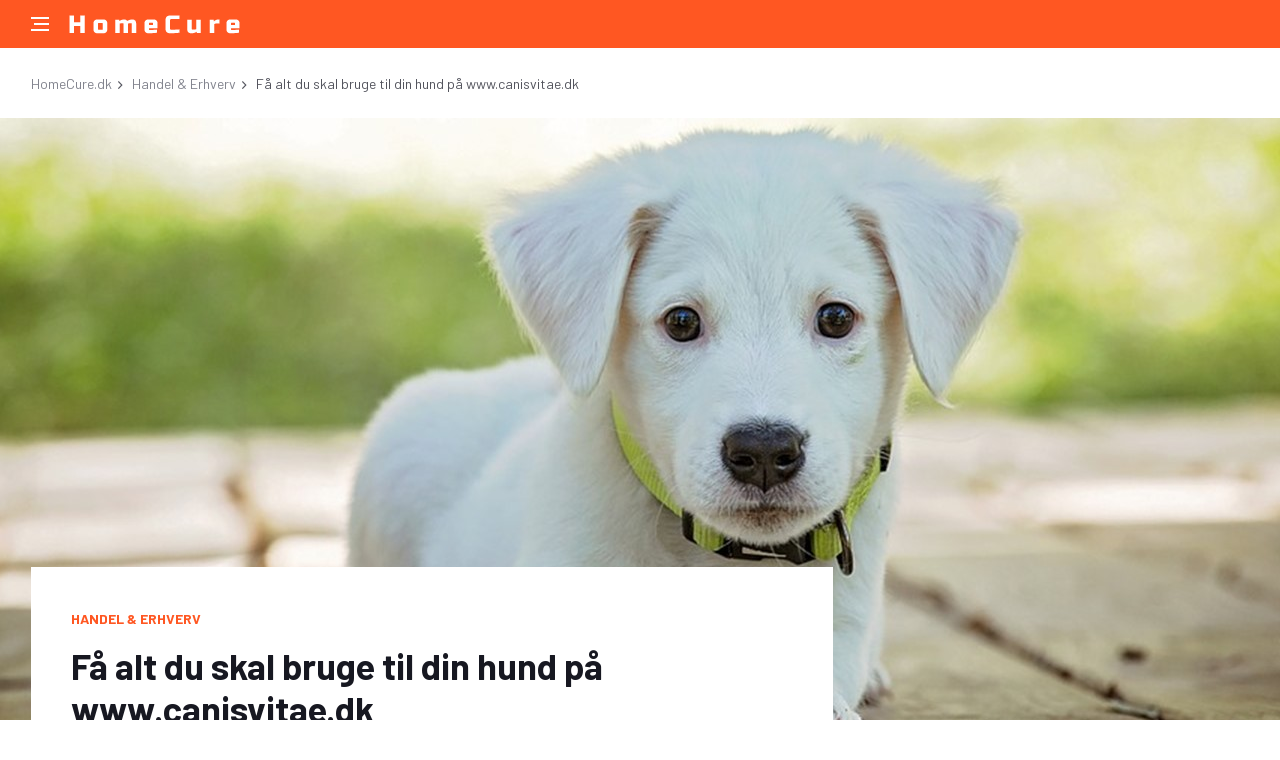

--- FILE ---
content_type: text/html; charset=utf-8
request_url: https://homecure.dk/handel-erhverv/faa-alt-du-skal-bruge-til-din-hund-paa-wwwcanisvitaedk/
body_size: 5731
content:

<!DOCTYPE html>
<html lang="da">
<head>
  <!-- Google Tag Manager -->
<script>(function(w,d,s,l,i){w[l]=w[l]||[];w[l].push({'gtm.start':
new Date().getTime(),event:'gtm.js'});var f=d.getElementsByTagName(s)[0],
j=d.createElement(s),dl=l!='dataLayer'?'&l='+l:'';j.async=true;j.src=
'https://www.googletagmanager.com/gtm.js?id='+i+dl;f.parentNode.insertBefore(j,f);
})(window,document,'script','dataLayer','GTM-P4ZW4KK');</script>
<!-- End Google Tag Manager -->
  <meta charset="UTF-8">
  <meta name="viewport" content="width=device-width, initial-scale=1, shrink-to-fit=no">
  <!--[if IE]><meta http-equiv='X-UA-Compatible' content='IE=edge,chrome=1'><![endif]-->

  <title>Få alt du skal bruge til din hund på www.canisvitae.dk | HomeCure.dk</title>

  <!-- Google Fonts -->
  <link href='https://fonts.googleapis.com/css?family=Barlow:400,500,600,700' rel='stylesheet'>

  <!-- Css -->
  <link rel="stylesheet" href="/css/bootstrap.min.css" />
  <link rel="stylesheet" href="/css/font-icons.css" />
  <link rel="stylesheet" href="/css/style.css" />
  <link rel="stylesheet" href="/css/colors/orange.css" />

  <!-- Favicons -->
  <link rel="shortcut icon" href="/img/favicon.png">

  <!-- Lazyload (must be placed in head in order to work) -->
  <script src="/scripts/lazysizes.min.js"></script>
  <script src="https://homecure.dk/scripts/cookieconsent.js" defer></script>
</head>

<body class="style-games">
    
<!-- Google Tag Manager (noscript) -->
<noscript><iframe src="https://www.googletagmanager.com/ns.html?id=GTM-P4ZW4KK"
height="0" width="0" style="display:none;visibility:hidden"></iframe></noscript>
<!-- End Google Tag Manager (noscript) -->

  <!-- Preloader -->
<div class="loader-mask">
  <div class="loader">
    <div></div>
  </div>
</div>

<!-- Bg Overlay -->
<div class="content-overlay"></div>

    
    <!-- Nav -->
    

<!-- Sidenav -->    
<header class="sidenav" id="sidenav">

<!-- close -->
<div class="sidenav__close">
  <button class="sidenav__close-button" id="sidenav__close-button" aria-label="close sidenav">
    <i class="ui-close sidenav__close-icon"></i>
  </button>
</div>
    <nav class="sidenav__menu-container">
      <ul class="sidenav__menu" role="menubar">
      <li>
        <a href="/" class="sidenav__menu-url">HomeCure.dk</a>
      </li>
      <li>
        <a href="/boern-unge/" class="sidenav__menu-url">B&#248;rn &amp; Unge</a>
      </li>
      <li>
        <a href="/elektronik-tech/" class="sidenav__menu-url">Elektronik &amp; Tech</a>
      </li>
      <li>
        <a href="/handel-erhverv/" class="sidenav__menu-url">Handel &amp; Erhverv</a>
      </li>
      <li>
        <a href="/hobby-fritid/" class="sidenav__menu-url">Hobby &amp; Fritid</a>
      </li>
      <li>
        <a href="/hus-have/" class="sidenav__menu-url">Hus &amp; Have</a>
      </li>
      <li>
        <a href="/interioer/" class="sidenav__menu-url">Interi&#248;r</a>
      </li>
      <li>
        <a href="/mad-gastronomi/" class="sidenav__menu-url">Mad &amp; Gastronomi</a>
      </li>
      <li>
        <a href="/skoenhed-velvaere/" class="sidenav__menu-url">Sk&#248;nhed &amp; Velv&#230;re</a>
      </li>
      <li>
        <a href="/smykker-accessories/" class="sidenav__menu-url">Smykker &amp; Accessories</a>
      </li>
      <li>
        <a href="/sport-sundhed/" class="sidenav__menu-url">Sport &amp; Sundhed</a>
      </li>
      <li>
        <a href="/toej-mode/" class="sidenav__menu-url">T&#248;j &amp; Mode</a>
      </li>
      </ul>
    </nav>
</header> <!-- end sidenav -->


    <main class="main oh" id="main">
        


<header class="nav nav--colored">
  <div class="nav__holder nav--sticky">
    <div class="container relative">
      <div class="flex-parent">

        <!-- Side Menu Button -->
        <button class="nav-icon-toggle" id="nav-icon-toggle" aria-label="Open side menu">
          <span class="nav-icon-toggle__box">
            <span class="nav-icon-toggle__inner"></span>
          </span>
        </button> 

        <!-- Logo -->
        <a href="/" class="logo">
          <img class="logo__img" src="/img/logo_HC_white.png" alt="HomeCure.dk">
        </a>

        <!-- Nav-wrap -->
        <nav class="flex-child nav__wrap d-none d-lg-block">              
          <ul class="nav__menu">
              <!--<li>
			    <a href="/boern-unge/" class="material-button submenu-toggle">B&#248;rn &amp; Unge</a>
			  </li>-->
              <!--<li>
			    <a href="/elektronik-tech/" class="material-button submenu-toggle">Elektronik &amp; Tech</a>
			  </li>-->
              <!--<li>
			    <a href="/handel-erhverv/" class="material-button submenu-toggle">Handel &amp; Erhverv</a>
			  </li>-->
              <!--<li>
			    <a href="/hobby-fritid/" class="material-button submenu-toggle">Hobby &amp; Fritid</a>
			  </li>-->
              <!--<li>
			    <a href="/hus-have/" class="material-button submenu-toggle">Hus &amp; Have</a>
			  </li>-->
              <!--<li>
			    <a href="/interioer/" class="material-button submenu-toggle">Interi&#248;r</a>
			  </li>-->
              <!--<li>
			    <a href="/mad-gastronomi/" class="material-button submenu-toggle">Mad &amp; Gastronomi</a>
			  </li>-->
              <!--<li>
			    <a href="/skoenhed-velvaere/" class="material-button submenu-toggle">Sk&#248;nhed &amp; Velv&#230;re</a>
			  </li>-->
              <!--<li>
			    <a href="/smykker-accessories/" class="material-button submenu-toggle">Smykker &amp; Accessories</a>
			  </li>-->
              <!--<li>
			    <a href="/sport-sundhed/" class="material-button submenu-toggle">Sport &amp; Sundhed</a>
			  </li>-->
              <!--<li>
			    <a href="/toej-mode/" class="material-button submenu-toggle">T&#248;j &amp; Mode</a>
			  </li>-->
          </ul>
        </nav>
      </div>
    </div>
  </div>
</header>

        





    <!-- Breadcrumbs -->
    <div class="container">
      <ul class="breadcrumbs">
        
            <li class="breadcrumbs__item"><a class="breadcrumbs__url" href="/">HomeCure.dk</a></li>
            <li class="breadcrumbs__item"><a class="breadcrumbs__url" href="/handel-erhverv/">Handel &amp; Erhverv</a></li>

        
        <li class="breadcrumbs__item active">F&#229; alt du skal bruge til din hund p&#229; www.canisvitae.dk</li>
      </ul>
    </div>


        
        
<!-- Entry Image -->
<div class="thumb thumb--size-6">
                <div class="entry__img-holder thumb__img-holder" style="background-image: url(/media/1178/puppy-1903313_960_720.jpg?anchor=center&amp;mode=crop&amp;width=1440&amp;height=609&amp;rnd=131865107050000000);"></div>

  </div>
</div>

    

    <div class="main-container container pt-24" id="main-container">

      <!-- Content -->
      <div class="row">
        
        


<!-- Post Content -->
<div class="col-lg-8 blog__content mb-72">
  <div class="content-box content-box--top-offset">

    <!-- standard post -->
    <article class="entry mb-0">
      
      <div class="single-post__entry-header entry__header">
        <ul class="entry__meta">
          <li class="entry__meta-category">
            <a href="/handel-erhverv/">Handel &amp; Erhverv</a>
          </li>              
        </ul>
        <h1 class="single-post__entry-title">
          Få alt du skal bruge til din hund på www.canisvitae.dk
        </h1>
        <img src="/media/1819/mark_5a.png">
        <div class="entry__meta-holder">
          <ul class="entry__meta">
             09. February 2020
          </ul>

        </div>
      </div> <!-- end entry header -->              

      <div class="entry__article-wrap">

        <div class="entry__article">
         
         <p>De fleste hundeejere kan godt lide at belønne deres hund med en lækker hundesnack når den har opført sig ekstra pænt, og måske end da har hentet avisen ind. Og hvorfor så ikke vælge én af de lækre naturlige hundesnacks som dem fra kataloget hos CanisVitae man finder lige nu. Hos samme forhandler finder du i øvrigt også en masse andre typer udstyr til hunde, blandt andet hundeseler, hundehalsbånd og hundedækken. Læs mere om det hele i artiklen herunder.</p>
<h2>Bredt udvalg af naturlige hundesnacks</h2>
<p>Når det er blevet tid til at købe nye hundesnacks hjem til ens bedste firbenede ven, hvorfor så ikke vælge et naturligt valg, som hunden med sikkerhed vil blive glad for, i form af <a rel="noopener" href="https://www.canisvitae.dk/" target="_blank">naturlige hundesnacks</a>. Hos CanisVitae finder du altid et bredt og velassorteret udvalg af naturlige hundesnacks, og helt sikkert også en variant som din hund vil synes ekstra godt om. Der er rig mulighed for at eksperimentere med forskellige typer naturlige hundesnacks fra kataloget; måske viser det sig at din hund har en særlig forkærlighed for naturlige hundesnacks i med lammekød, hestehovedhud, andevinger eller måske kyllingefødder. Man har i hvert fald rig mulighed for at prøve forskellige typer naturlige hundesnacks af til ens hund, når man shopper på www.canisvitae.dk.</p>
<h2>Hundeseler til hunde i alle størrelser</h2>
<p>Ovre i deres kategori med hundeseler er der også <a rel="noopener" href="https://www.canisvitae.dk/hundeudstyr/hundeseler-og-lign" target="_blank">flere typer</a> man kan vælge imellem. Her er der både hundeseler til små og store hunde, og til alle racer af hunde. Fælles for alle hundeseler i kataloget, er at et højt niveau af kvalitet nok skal sikre, at hundeselerne holder til utallige fremtidige gåture i parken og hvor I nu ellers går tur. Man har desuden været ekstra opmærksom på at alle hundeseler også skal være så behagelige for hunden at have på som muligt, og ikke kun om de nu kan holde til noget eller ej.</p>
<p>Klik forbi www.canisvitae.dk hvis du er nysgerrig, og gerne vil se udvalget med hundeseler, naturlige hundesnacks og en masse andre produkter til hunde.</p>

        </div> <!-- end entry article -->
      </div> <!-- end entry article wrap -->
      

                  
    

<!-- Related Posts -->
      <section class="section related-posts mt-40 mb-0">
        <div class="title-wrap title-wrap--line title-wrap--pr">
          <h3 class="section-title">Artikler fra samme kategori</h3>
        </div>

        <!-- Slider -->
        <div id="owl-posts-3-items" class="owl-carousel owl-theme owl-carousel--arrows-outside">


            <article class="entry thumb thumb--size-1">
            <div class="entry__img-holder thumb__img-holder" style="background-image: url('/media/2207/kelly-sikkema-2q_frvrxwfq-unsplash.jpg?anchor=center&amp;mode=crop&amp;width=227&amp;height=197&amp;rnd=134135043570000000');">
              <div class="bottom-gradient"></div>
              <div class="thumb-text-holder">   
                <h2 class="thumb-entry-title">
                  <a href="/handel-erhverv/notesboeger-fra-hammer-hansen-er-stadig-et-staerkt-vaerktoej-i-en-digital-hverdag/">Notesb&#248;ger fra Hammer Hansen er stadig et st&#230;rkt v&#230;rkt&#248;j i en digital hverdag</a>
                </h2>
              </div>
              <a href="/handel-erhverv/notesboeger-fra-hammer-hansen-er-stadig-et-staerkt-vaerktoej-i-en-digital-hverdag/" class="thumb-url"></a>
            </div>
          </article>
            <article class="entry thumb thumb--size-1">
            <div class="entry__img-holder thumb__img-holder" style="background-image: url('/media/2204/pexels-rdne-7947758.jpg?anchor=center&amp;mode=crop&amp;width=227&amp;height=197&amp;rnd=134073432400000000');">
              <div class="bottom-gradient"></div>
              <div class="thumb-text-holder">   
                <h2 class="thumb-entry-title">
                  <a href="/handel-erhverv/fra-oekonomisk-afhaengighed-til-frihed/">Fra &#248;konomisk afh&#230;ngighed til frihed</a>
                </h2>
              </div>
              <a href="/handel-erhverv/fra-oekonomisk-afhaengighed-til-frihed/" class="thumb-url"></a>
            </div>
          </article>
            <article class="entry thumb thumb--size-1">
            <div class="entry__img-holder thumb__img-holder" style="background-image: url('/media/2201/redskabsbaerer.jpg?anchor=center&amp;mode=crop&amp;width=227&amp;height=197&amp;rnd=134018943750000000');">
              <div class="bottom-gradient"></div>
              <div class="thumb-text-holder">   
                <h2 class="thumb-entry-title">
                  <a href="/handel-erhverv/opdag-potentialet-ved-en-brugt-redskabsbaerer-fra-kapow/">Opdag potentialet ved en brugt redskabsb&#230;rer fra Kapow</a>
                </h2>
              </div>
              <a href="/handel-erhverv/opdag-potentialet-ved-en-brugt-redskabsbaerer-fra-kapow/" class="thumb-url"></a>
            </div>
          </article>
            <article class="entry thumb thumb--size-1">
            <div class="entry__img-holder thumb__img-holder" style="background-image: url('/media/2194/profilmetal-staaltag.jpg?anchor=center&amp;mode=crop&amp;width=227&amp;height=197&amp;rnd=133952477180000000');">
              <div class="bottom-gradient"></div>
              <div class="thumb-text-holder">   
                <h2 class="thumb-entry-title">
                  <a href="/handel-erhverv/opdag-fordelene-ved-staaltag-til-dit-naeste-byggeprojekt/">Opdag fordelene ved st&#229;ltag til dit n&#230;ste byggeprojekt</a>
                </h2>
              </div>
              <a href="/handel-erhverv/opdag-fordelene-ved-staaltag-til-dit-naeste-byggeprojekt/" class="thumb-url"></a>
            </div>
          </article>
            <article class="entry thumb thumb--size-1">
            <div class="entry__img-holder thumb__img-holder" style="background-image: url('/media/2193/stillads.jpg?anchor=center&amp;mode=crop&amp;width=227&amp;height=197&amp;rnd=133948029680000000');">
              <div class="bottom-gradient"></div>
              <div class="thumb-text-holder">   
                <h2 class="thumb-entry-title">
                  <a href="/handel-erhverv/lej-murerstillads-hos-cs-city-stilladser-til-dine-byggeprojekter/">Lej murerstillads hos CS City Stilladser til dine byggeprojekter</a>
                </h2>
              </div>
              <a href="/handel-erhverv/lej-murerstillads-hos-cs-city-stilladser-til-dine-byggeprojekter/" class="thumb-url"></a>
            </div>
          </article>
            <article class="entry thumb thumb--size-1">
            <div class="entry__img-holder thumb__img-holder" style="background-image: url('/media/1152/business-1989126_960_720.jpg?anchor=center&amp;mode=crop&amp;width=227&amp;height=197&amp;rnd=131865106010000000');">
              <div class="bottom-gradient"></div>
              <div class="thumb-text-holder">   
                <h2 class="thumb-entry-title">
                  <a href="/handel-erhverv/opdag-de-optimale-el-aftaler-og-faa-ekspertraad-om-trends-i-en-omskiftelig-branche/">Opdag de optimale el aftaler og f&#229; ekspertr&#229;d om trends i en omskiftelig branche</a>
                </h2>
              </div>
              <a href="/handel-erhverv/opdag-de-optimale-el-aftaler-og-faa-ekspertraad-om-trends-i-en-omskiftelig-branche/" class="thumb-url"></a>
            </div>
          </article>

       </div> <!-- end slider -->

      </section> <!-- end related posts -->

                 

    </article> <!-- end standard post -->

    
  
  </div> <!-- end content box -->
</div> <!-- end post content -->

        <!-- Sidebar -->
<aside class="col-lg-4 sidebar sidebar--right">
  

<aside class="widget sidebar__cats">
    <h4 class="widget-title">Kategorier</h4>
        <a href="/boern-unge/">B&#248;rn &amp; Unge</a>
        <a href="/elektronik-tech/">Elektronik &amp; Tech</a>
        <a href="/handel-erhverv/">Handel &amp; Erhverv</a>
        <a href="/hobby-fritid/">Hobby &amp; Fritid</a>
        <a href="/hus-have/">Hus &amp; Have</a>
        <a href="/interioer/">Interi&#248;r</a>
        <a href="/mad-gastronomi/">Mad &amp; Gastronomi</a>
        <a href="/skoenhed-velvaere/">Sk&#248;nhed &amp; Velv&#230;re</a>
        <a href="/smykker-accessories/">Smykker &amp; Accessories</a>
        <a href="/sport-sundhed/">Sport &amp; Sundhed</a>
        <a href="/toej-mode/">T&#248;j &amp; Mode</a>
</aside>

  

<!-- Widget Popular Posts -->
<aside class="widget widget-popular-posts">
  <h4 class="widget-title">Nyeste artikler</h4>
    <ul class="post-list-small">
        <li class="post-list-small__item">
        <article class="post-list-small__entry clearfix">
          <div class="post-list-small__img-holder">
            <div class="thumb-container thumb-100">
              <a href="/handel-erhverv/notesboeger-fra-hammer-hansen-er-stadig-et-staerkt-vaerktoej-i-en-digital-hverdag/">
                <img data-src="/media/2207/kelly-sikkema-2q_frvrxwfq-unsplash.jpg?anchor=center&amp;mode=crop&amp;width=88&amp;height=88&amp;rnd=134135043570000000" src="/media/2207/kelly-sikkema-2q_frvrxwfq-unsplash.jpg?anchor=center&amp;mode=crop&amp;width=88&amp;height=88&amp;rnd=134135043570000000" alt="Notesb&#248;ger fra Hammer Hansen er stadig et st&#230;rkt v&#230;rkt&#248;j i en digital hverdag" class="post-list-small__img--rounded lazyload">
              </a>
            </div>
          </div>
          <div class="post-list-small__body">
            <h3 class="post-list-small__entry-title">
              <a href="/handel-erhverv/notesboeger-fra-hammer-hansen-er-stadig-et-staerkt-vaerktoej-i-en-digital-hverdag/">Notesb&#248;ger fra Hammer Hansen er stadig et st&#230;rkt v&#230;rkt&#248;j i en digital hverdag</a>
            </h3>
            <ul class="entry__meta">
              <li class="entry__meta-date">
                21. January 2026
              </li>
            </ul>
          </div>                  
        </article>
        </li>
        <li class="post-list-small__item">
        <article class="post-list-small__entry clearfix">
          <div class="post-list-small__img-holder">
            <div class="thumb-container thumb-100">
              <a href="/hus-have/mosaik-fliser-og-sildebensfliser-giver-nye-muligheder-i-indretningen/">
                <img data-src="/media/2206/tile-merchant-ireland-gj03ajzie_i-unsplash.jpg?anchor=center&amp;mode=crop&amp;width=88&amp;height=88&amp;rnd=134094135700000000" src="/media/2206/tile-merchant-ireland-gj03ajzie_i-unsplash.jpg?anchor=center&amp;mode=crop&amp;width=88&amp;height=88&amp;rnd=134094135700000000" alt="Mosaik fliser og sildebensfliser giver nye muligheder i indretningen" class="post-list-small__img--rounded lazyload">
              </a>
            </div>
          </div>
          <div class="post-list-small__body">
            <h3 class="post-list-small__entry-title">
              <a href="/hus-have/mosaik-fliser-og-sildebensfliser-giver-nye-muligheder-i-indretningen/">Mosaik fliser og sildebensfliser giver nye muligheder i indretningen</a>
            </h3>
            <ul class="entry__meta">
              <li class="entry__meta-date">
                05. December 2025
              </li>
            </ul>
          </div>                  
        </article>
        </li>
        <li class="post-list-small__item">
        <article class="post-list-small__entry clearfix">
          <div class="post-list-small__img-holder">
            <div class="thumb-container thumb-100">
              <a href="/hus-have/leder-du-efter-de-helt-rette-sten-til-udendoersarealer-hos-grus-og-affald-finder-du-mange-varianter/">
                <img data-src="/media/2205/ritzau.jpg?anchor=center&amp;mode=crop&amp;width=88&amp;height=88&amp;rnd=134079434740000000" src="/media/2205/ritzau.jpg?anchor=center&amp;mode=crop&amp;width=88&amp;height=88&amp;rnd=134079434740000000" alt="Leder du efter de helt rette sten til udend&#248;rsarealer? Hos Grus og Affald finder du mange varianter" class="post-list-small__img--rounded lazyload">
              </a>
            </div>
          </div>
          <div class="post-list-small__body">
            <h3 class="post-list-small__entry-title">
              <a href="/hus-have/leder-du-efter-de-helt-rette-sten-til-udendoersarealer-hos-grus-og-affald-finder-du-mange-varianter/">Leder du efter de helt rette sten til udend&#248;rsarealer? Hos Grus og Affald finder du mange varianter</a>
            </h3>
            <ul class="entry__meta">
              <li class="entry__meta-date">
                18. November 2025
              </li>
            </ul>
          </div>                  
        </article>
        </li>
        <li class="post-list-small__item">
        <article class="post-list-small__entry clearfix">
          <div class="post-list-small__img-holder">
            <div class="thumb-container thumb-100">
              <a href="/handel-erhverv/fra-oekonomisk-afhaengighed-til-frihed/">
                <img data-src="/media/2204/pexels-rdne-7947758.jpg?anchor=center&amp;mode=crop&amp;width=88&amp;height=88&amp;rnd=134073432400000000" src="/media/2204/pexels-rdne-7947758.jpg?anchor=center&amp;mode=crop&amp;width=88&amp;height=88&amp;rnd=134073432400000000" alt="Fra &#248;konomisk afh&#230;ngighed til frihed" class="post-list-small__img--rounded lazyload">
              </a>
            </div>
          </div>
          <div class="post-list-small__body">
            <h3 class="post-list-small__entry-title">
              <a href="/handel-erhverv/fra-oekonomisk-afhaengighed-til-frihed/">Fra &#248;konomisk afh&#230;ngighed til frihed</a>
            </h3>
            <ul class="entry__meta">
              <li class="entry__meta-date">
                09. November 2025
              </li>
            </ul>
          </div>                  
        </article>
        </li>
  </ul>           
</aside> <!-- end widget popular posts -->


      

  
<!-- Widget Popular Posts -->
<aside class="widget widget-review-posts">
  <h4 class="widget-title">Populære artikler</h4>
<article class="entry">
      <div class="entry__img-holder">
        <a href="/handel-erhverv/konsulenthuset-professionals-er-din-ekspertpartner-i-virksomhedsraadgivning/">
          <div class="thumb-container thumb-60">
            <img data-src="/media/2170/dsc04880.jpg?anchor=center&amp;mode=crop&amp;width=300&amp;height=180&amp;rnd=133676744050000000" src="/media/2170/dsc04880.jpg?anchor=center&amp;mode=crop&amp;width=300&amp;height=180&amp;rnd=133676744050000000" class="entry__img lazyload" alt="Konsulenthuset Professionals er din ekspertpartner i virksomhedsr&#229;dgivning">
          </div>
        </a>
      </div>

      <div class="entry__body">
        <div class="entry__header">                  
          <h2 class="entry__title">
            <a href="/handel-erhverv/konsulenthuset-professionals-er-din-ekspertpartner-i-virksomhedsraadgivning/">Konsulenthuset Professionals er din ekspertpartner i virksomhedsr&#229;dgivning</a>
          </h2>
          <ul class="entry__meta">

            <li class="entry__meta-date">
              16. August 2024
            </li>
          </ul>
        </div>
      </div>
    </article>
<article class="entry">
      <div class="entry__img-holder">
        <a href="/interioer/koeb-haestens-senge-i-hoej-kvalitet-hos-bolighuset-werenberg/">
          <div class="thumb-container thumb-60">
            <img data-src="/media/1278/bed-bedroom-ceiling-262048.jpg?anchor=center&amp;mode=crop&amp;width=300&amp;height=180&amp;rnd=131865147190000000" src="/media/1278/bed-bedroom-ceiling-262048.jpg?anchor=center&amp;mode=crop&amp;width=300&amp;height=180&amp;rnd=131865147190000000" class="entry__img lazyload" alt="K&#248;b H&#228;stens senge i topkvalitet hos Bolighuset Werenberg">
          </div>
        </a>
      </div>

      <div class="entry__body">
        <div class="entry__header">                  
          <h2 class="entry__title">
            <a href="/interioer/koeb-haestens-senge-i-hoej-kvalitet-hos-bolighuset-werenberg/">K&#248;b H&#228;stens senge i topkvalitet hos Bolighuset Werenberg</a>
          </h2>
          <ul class="entry__meta">

            <li class="entry__meta-date">
              05. November 2018
            </li>
          </ul>
        </div>
      </div>
    </article>
</aside> <!-- end widget reviews -->

</aside> <!-- end sidebar -->
  
      </div> <!-- end content -->
    </div> <!-- end main container -->

    <!-- Footer -->
<footer class="footer footer--dark">
  <div class="footer__bottom footer__bottom--dark">
    <div class="container text-center">
      <p class="copyright">
        © 2026 HomeCure.dk</a>
      </p>   
    </div>            
  </div> <!-- end footer bottom -->
</footer> <!-- end footer -->
    <div id="back-to-top">
    <a href="#top" aria-label="Go to top"><i class="ui-arrow-up"></i></a>
</div>

  </main> <!-- end main-wrapper -->

  
  <!-- jQuery Scripts -->
  <script src="/scripts/jquery.min.js"></script>
  <script src="/scripts/bootstrap.min.js"></script>
  <script src="/scripts/easing.min.js"></script>
  <script src="/scripts/owl-carousel.min.js"></script>
  <script src="/scripts/modernizr.min.js"></script>
  <script src="/scripts/scripts.js"></script>
  

<script defer src="https://static.cloudflareinsights.com/beacon.min.js/vcd15cbe7772f49c399c6a5babf22c1241717689176015" integrity="sha512-ZpsOmlRQV6y907TI0dKBHq9Md29nnaEIPlkf84rnaERnq6zvWvPUqr2ft8M1aS28oN72PdrCzSjY4U6VaAw1EQ==" data-cf-beacon='{"version":"2024.11.0","token":"a657f394f4224d27b9b308f0708fde0d","r":1,"server_timing":{"name":{"cfCacheStatus":true,"cfEdge":true,"cfExtPri":true,"cfL4":true,"cfOrigin":true,"cfSpeedBrain":true},"location_startswith":null}}' crossorigin="anonymous"></script>
</body>
</html>

--- FILE ---
content_type: text/css
request_url: https://homecure.dk/css/colors/orange.css
body_size: 352
content:
.tab-post__tabs .tabs__item--active a,
.tab-post__tabs .tabs__item a:hover,
.tab-post__tabs .tabs__item a:focus,
.entry__meta a,
.style-fashion .entry__meta a:hover,
.entry__title:hover a,
.post-list-small__entry-title a:hover,
.post-list-small__entry-title a:focus,
.nav__right a:hover,
.nav__right a:focus,
.nav__menu > li > a:hover,
.nav__dropdown-menu > li > a:hover,
.nav__dropdown-submenu > .nav__dropdown-menu > li > a:hover,
.post-list-small--arrows li:before,
.widget_categories li a:before,
.widget_categories li a:hover,
.newsticker__item-url:hover,
.newsticker__item-url:focus,
.sidenav__menu-url:hover,
.sidenav__menu-url:focus,
.sidenav__close-button:hover,
.header__menu-list a:hover,
.header__menu-list a:focus,
.footer a:not(.social):hover,
.copyright a:hover,
.style-games .footer .widget-title,
.style-music .widget-title,
.entry-date-label__day,
.entry-date-label__month,
.video-playlist__list-item--active .video-playlist__list-item-title,
.video-playlist__list-item:hover .video-playlist__list-item-title,
.comment-reply:hover,
.entry-navigation a:hover {
  color: #FF5722;
}

.btn-color,
.trending-now__label,
.newsticker-button:hover,
.nav--colored .nav__holder,
.nav__menu > li > a:before,
.entry__play-time,
.entry-score,
.pagination__page--current,
.pagination__page:not(span):hover,
.nav-icon-toggle:hover .nav-icon-toggle__inner,
.nav-icon-toggle:hover .nav-icon-toggle__inner:before,
.nav-icon-toggle:hover .nav-icon-toggle__inner:after,
.owl-custom-nav__btn:hover,
.owl-next:hover,
.owl-prev:hover,
#back-to-top:hover,
.widget_tag_cloud a:hover,
.entry__tags a:hover,
.style-videos .nav__dropdown.active,
.final-review__score-number,
.final-review__text-holder:before {
  background-color: #FF5722;
}

.widget_tag_cloud a:hover,
.entry__tags a:hover {
  background-color: #FF5722 !important;
}

input:focus, textarea:focus {
  border-color: #FF5722;
}